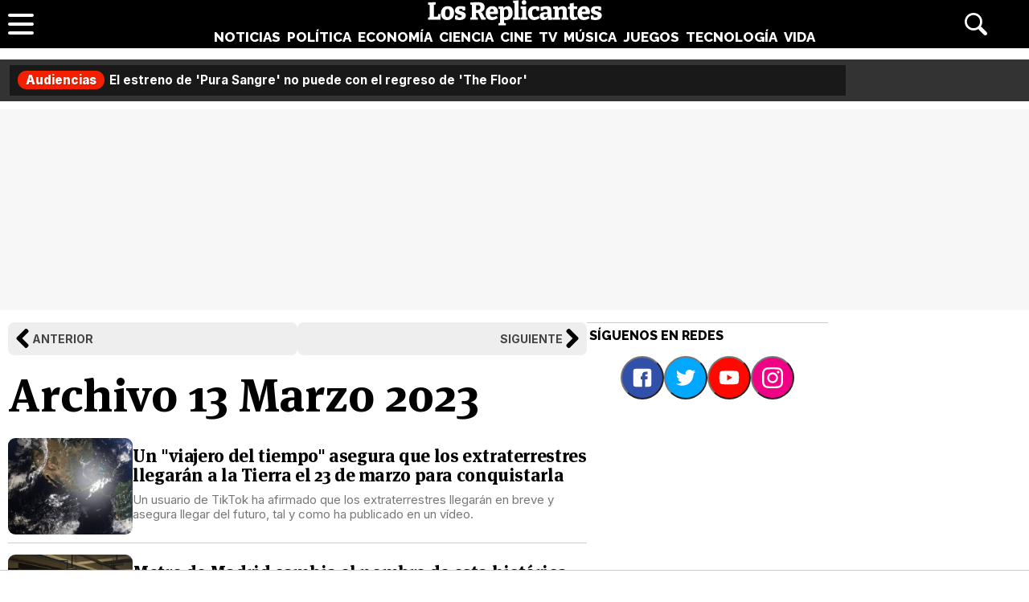

--- FILE ---
content_type: text/html; charset=UTF-8
request_url: https://www.losreplicantes.com/archivo/2023/03-13/
body_size: 6987
content:
<!DOCTYPE html>
<html lang="es">
<head>
<title>Archivo 13 de Marzo 2023 - Los Replicantes</title>
<meta charset="utf-8"/>
<meta name="description" content="Hemeroteca de las noticias publicadas el día 13 de Marzo del año 2023 en Los Replicantes: todo el archivo de artículos y vídeos." />
<meta name="robots" content="max-image-preview:large">
<meta name="viewport" content="width=device-width, initial-scale=1.0, maximum-scale=1.0, user-scalable=no" />
<link rel="preconnect" href="https://www.googletagmanager.com">
<link rel="preconnect" href="https://tags.refinery89.com">
<link rel="preconnect" href="https://fonts.googleapis.com" crossorigin>
<link rel="preload" href="/css/lr.css" as="style" />
<link rel="preload" href="/css/fonts/msp-Bold.woff2" as="font" type="font/woff2" crossorigin="">
<link rel="preload" as="style" href="https://fonts.googleapis.com/css?family=Raleway:800|Merriweather:400,900|Inter:400,700,800&display=swap" onload="this.onload=null;this.rel='stylesheet'">
<noscript><link rel="stylesheet" href="https://fonts.googleapis.com/css?family=Raleway:800|Merriweather:400,900|Inter:400,700,800&display=swap"></noscript>
<meta property="fb:779720772104335" content="fb_id" />
<meta property="fb:pages" content="779720772104335" />
<meta property="og:site_name" content="Los Replicantes"/>
<meta name="organization" content="Los Replicantes" />
<link rel="apple-touch-icon" sizes="180x180" href="/apple-touch-icon.png"/>
<link rel="icon" type="image/png" sizes="32x32" href="/favicon-32x32.png"/>
<link rel="icon" type="image/png" sizes="16x16" href="/favicon-16x16.png"/>
<link rel="mask-icon" href="/safari-pinned-tab.svg" color="#000000"/>
<meta name="theme-color" content="#000000"/>
<link rel="alternate" type="application/rss+xml" title="Los Replicantes RSS" href="https://www.losreplicantes.com/rss/feed.xml" />
<link rel="stylesheet" href="//www.losreplicantes.com/css/lr.css?v=1.25" type="text/css"/>
        <script async src="https://tags.refinery89.com/losreplicantescom.js"></script>

		<script id="lr-analytics-config" type="application/json">
{
  "gtagIds": ["UA-60136188-1", "UA-37727950-1"],
  "posthog": {
    "key": "phc_HJSC0EG7iyGsMRTs8B7O6aFaZ4txnmfjCcPjPDTyP9I",
    "host": "https://eu.i.posthog.com",
    "options": {
      "defaults": "2025-05-24",
      "person_profiles": "identified_only"
    }
  },
  "ahrefs": {
    "key": "FbeuJRtphMED0tvV4RMApw"
  },
  "gravitec": {
    "url": "https://cdn.gravitec.net/storage/69709645ce58c1f9e80756eeaa569d5f/client.js"
  },
  "dogtrack": {
    "host": "noxv.spxl.socy.es",
    "token": "NOXV_491_646_733"
  }
}
</script>
<script type="module" defer src="/js/analytics-consent.js"></script>
</head>
<body>
<header>
	<div class="cnt">
		<div class="header-left">
                        <a class="btn-menu" href="#">
			<span></span><span></span><span></span></a>
		</div>
		<div class="header-center">
			<a class="web-title" href="https://www.losreplicantes.com/" id="logo-home"><span>Los Replicantes</span></a>			<nav>
			<ul>
				<li><a href="https://www.losreplicantes.com/noticias/" class="off" id="nav-noticias">Noticias</a></li>
				<li><a href="https://www.losreplicantes.com/politica/" class="off" id="nav-politica">Política</a></li>
				<li><a href="https://www.losreplicantes.com/economia/" class="off" id="nav-economia">Economía</a></li>
				<li><a href="https://www.losreplicantes.com/ciencia/" class="off" id="nav-ciencia">Ciencia</a></li>
				<li><a href="https://www.losreplicantes.com/cine/" class="off" id="nav-cine">Cine</a></li>
				<li><a href="https://www.losreplicantes.com/television/" class="off" id="nav-television">TV</a></li>
				<li><a href="https://www.losreplicantes.com/musica/" class="off" id="nav-musica">Música</a></li>
				<li><a href="https://www.losreplicantes.com/juegos/" class="off" id="nav-juegos">Juegos</a></li>
				<li><a href="https://www.losreplicantes.com/tecnologia/" class="off" id="nav-tecnologia">Tecnología</a></li>
				<li><a href="https://www.losreplicantes.com/vida/" class="off" id="nav-vida">Vida</a></li>
			</ul>
			</nav>
		</div>
		<div class="header-right">
            <a class="btn-search" id="buscador" href="#"><span>Buscar</span></a>
		</div>
	</div>
</header>
<div class="modal" id="modal-menu"></div>
<div class="modal" id="modal-login">
	
</div>
<div id="modal-search" aria-hidden="true">
       <div class="resultscnt" role="dialog" aria-modal="true" aria-labelledby="search">
               <div id="exit" aria-label="Cerrar buscador" role="button" tabindex="0"></div>
               <form class="modal-search-form" id="search" action="#" method="post" autocomplete="off" role="search">
                       <label for="cadenabuscada">Buscar</label>
                       <input type="text" id="cadenabuscada" name="queryString" placeholder="Buscar..." />
               </form>
               <div class="loader" aria-hidden="true"></div>
               <div class="results" aria-live="polite"></div>
       </div>
</div>
<div id="content">
		
	<style>
		#uhn{margin-bottom:10px;}
	</style>
	
	<div id="uhn">
		<div id="uhnc">
			<a href="https://www.formulatv.com/noticias/audiencias-28-enero-estreno-pura-sangre-the-floor-136314/" target="_blank"><b>Audiencias</b> El estreno de 'Pura Sangre' no puede con el regreso de 'The Floor'</a>
		</div>
	</div>
	
<style>
#pub-top { background:#f7f7f7; min-height:250px; margin-bottom:15px; margin-top:4px; text-align:center; }
@media (max-width: 800px) {  #pub-top { min-height: 150px; margin-top: 8px; }
</style>

<div id="pub-top" >
    <div id='top'></div>
    <div id='x01'></div>
</div>										<style>
.wrapper{background-color:white;}
.bar { display:flex; gap:20px; margin:0 0 18px 0; width:100%; }
.bar a { display:block; width:100%; background:#EEE; border-radius:8px; font-family:'Inter', Arial, sans-serif; font-size:14px; font-weight:700; text-transform:uppercase; position:relative; padding:12px; color:#444; text-decoration:none; }
.bar .previo:before { content:''; background:url('https://www.losreplicantes.com/images/chev-right.svg'); background-size:24px 24px; width:24px; height:24px; position:absolute; transform: rotate(180deg); top:8px; left:6px; }
.bar .previo { padding-left:30px; }
.bar .siguiente:before { content:''; background:url('https://www.losreplicantes.com/images/chev-right.svg'); background-size:24px 24px; width:24px; height:24px; position:absolute; top:8px; right:6px; }
.bar .siguiente { text-align:right; padding-right:30px; }

h1 { font-family:'MSP'; font-size:58px; font-weight:700; margin-bottom:22px; line-height:1.1em; }

.iteml { border-bottom: 1px solid #ccc; padding:0 0 10px 0; margin:0 0 14px 0; display:flex; gap:18px; }
.iteml:hover { cursor:pointer; }
.iteml picture { display:block; aspect-ratio:400 / 310; min-width:155px; }
.iteml img { width:225px; height:auto; border-radius:9px; aspect-ratio:400 / 310; }
.iteml .info { padding:10px 0; }
.iteml h2 { font-family:'MSP'; font-size:22px; color:#000; font-weight:700; line-height:1.1em; letter-spacing:-.017em; margin:0 0 10px 0; }
.iteml h2 a { color:#000; text-decoration:none; }
.iteml p { font-family:'Inter', Arial, sans-serif; font-size:15px; color:#777; line-height:1.2em; }
.iteml h2 span { background-image: linear-gradient(180deg,transparent 93%,#bbb 0); background-size: 0 100%; background-repeat: no-repeat; text-decoration: none; transition: background-size 450ms ease; }
.iteml:hover h2 span { background-size: 100% 100%; }

.lattit { border-top: 1px solid #ccc; font-family:'Raleway'; text-transform:uppercase; padding:6px 3px; margin-bottom:10px; font-size:16px; }

.mainmtit { font-family:'Raleway'; font-size:16px; font-weight:800; text-transform:uppercase; margin-bottom:12px; }

.itemq, .itemp { border-bottom: 1px solid #ccc; padding:0 0 10px 0; margin:0 0 14px 0; }
.itemq:hover, .itemp:hover { cursor:pointer; }

.itemp img { width:100%; height:auto; border-radius:12px; margin-bottom:5px; }

.itemp h2 { font-family:'MSP', serif; font-size:22px; }
.itemp h2 a { color:#000; text-decoration:none; }
.itemp h2 span { background-image: linear-gradient(180deg,transparent 93%,#bbb 0); background-size: 0 100%; background-repeat: no-repeat; text-decoration: none; transition: background-size 450ms ease; }
.itemp:hover h2 span { background-size: 100% 100%; }

.itemq h2 { font-family:'MSP', serif; font-size:27px; }
.itemq h2 a { color:#000; text-decoration:none; }
.itemq h2 span { background-image: linear-gradient(180deg,transparent 93%,#bbb 0); background-size: 0 100%; background-repeat: no-repeat; text-decoration: none; transition: background-size 450ms ease; }
.itemq:hover h2 span { background-size: 100% 100%; }
.itemq h2:before { content:''; width:30px; height:30px; background:url('https://www.losreplicantes.com/images/quote.svg'); transform: scaleX(-1); display:inline-block; background-size:30px 30px; filter: invert(43%) sepia(15%) saturate(2900%) hue-rotate(159deg) brightness(93%) contrast(77%); margin-right:.3em; transition:.3s; }
.itemq h2:after { content:''; width:30px; height:30px; background:url('https://www.losreplicantes.com/images/quote.svg'); display:inline-block; background-size:30px 30px; filter: invert(43%) sepia(15%) saturate(2900%) hue-rotate(159deg) brightness(93%) contrast(77%); margin-left:.3em; vertical-align:-.4em; transition:.3s; }

@media (max-width: 700px) { h1 { font-size:46px; } }

@media (max-width: 650px){
.iteml h2 { font-size:20px; }
.iteml p { font-size:14px; }
}

@media (max-width: 525px){
.iteml { gap:14px; }
.iteml img { width:155px; }
.iteml .info { padding:5px 0; }
.iteml h2 { font-size:19px; margin:0 0 6px 0; }
}

@media (max-width: 425px){
.iteml p { display:none; }
}
</style>
<div class="wrapper">
	<div class="wrapper-main">
		<div class="bar">
				<a href="https://www.losreplicantes.com/archivo/2023/03/12/" class="previo">Anterior</a>
						<a href="https://www.losreplicantes.com/archivo/2023/03/13/" class="siguiente">Siguiente</a>
				</div>
		<h1>Archivo 13 Marzo 2023</h1>
						<div class="iteml" onclick="location.href='https://www.losreplicantes.com/articulos/viajero-tiempo-extraterrestres-tierra-conquistarla/'">
			<div class="picture">
			<picture><img loading="lazy" src="https://www.losreplicantes.com/images/articulos/25000/25451/c.jpg" alt="Un &quot;viajero del tiempo&quot; asegura que los extraterrestres llegarán a la Tierra el 23 de marzo para conquistarla" width="400" height="310"/></picture></div>
			<div class="info"><h2 class="tit"><a href="https://www.losreplicantes.com/articulos/viajero-tiempo-extraterrestres-tierra-conquistarla/" title="Un &quot;viajero del tiempo&quot; asegura que los extraterrestres llegarán a la Tierra el 23 de marzo para conquistarla"><span>Un "viajero del tiempo" asegura que los extraterrestres llegarán a la Tierra el 23 de marzo para conquistarla</span></a></h2>
			<p>Un usuario de TikTok ha afirmado que los extraterrestres llegarán en breve y asegura llegar del futuro, tal y como ha publicado en un vídeo.</p></div>
		</div>
						<div class="iteml" onclick="location.href='https://www.losreplicantes.com/articulos/metro-de-madrid-cambia-nombre-historica-estacion/'">
			<div class="picture">
			<picture><img loading="lazy" src="https://www.losreplicantes.com/images/articulos/25000/25449/c.jpg" alt="Metro de Madrid cambia el nombre de esta histórica estación" width="400" height="310"/></picture></div>
			<div class="info"><h2 class="tit"><a href="https://www.losreplicantes.com/articulos/metro-de-madrid-cambia-nombre-historica-estacion/" title="Metro de Madrid cambia el nombre de esta histórica estación"><span>Metro de Madrid cambia el nombre de esta histórica estación</span></a></h2>
			<p>Metro de Madrid cambia el nombre de la estación de San Bernardo, aunque de forma temporal, con motivo de una acción especial.</p></div>
		</div>
						<div class="iteml" onclick="location.href='https://www.losreplicantes.com/articulos/television-ultra-7nn-abandona-tdt-toni-canto/'">
			<div class="picture">
			<picture><img loading="lazy" src="https://www.losreplicantes.com/images/articulos/25000/25448/c.jpg" alt="La televisión de ultraderecha 7NN abandona la TDT y todo el mundo mira a Toni Cantó: &quot;Lo ha vuelto a hacer&quot;" width="400" height="310"/></picture></div>
			<div class="info"><h2 class="tit"><a href="https://www.losreplicantes.com/articulos/television-ultra-7nn-abandona-tdt-toni-canto/" title="La televisión de ultraderecha 7NN abandona la TDT y todo el mundo mira a Toni Cantó: &quot;Lo ha vuelto a hacer&quot;"><span>La televisión de ultraderecha 7NN abandona la TDT y todo el mundo mira a Toni Cantó: "Lo ha vuelto a hacer"</span></a></h2>
			<p>La crisis de la cadena ultra, que abandona la TDT en toda España menos en la Comunidad de Madrid, ha tenido a Toni Cantó como protagonista en redes.</p></div>
		</div>
						<div class="iteml" onclick="location.href='https://www.losreplicantes.com/articulos/muere-rapero-costa-titch-desplomarse-actuacion-johanerburgo/'">
			<div class="picture">
			<picture><img loading="lazy" src="https://www.losreplicantes.com/images/articulos/25000/25441/c.jpg" alt="Muere el rapero Costa Titch a los 28 años tras desplomarse durante una actuación en Johanerburgo" width="400" height="310"/></picture></div>
			<div class="info"><h2 class="tit"><a href="https://www.losreplicantes.com/articulos/muere-rapero-costa-titch-desplomarse-actuacion-johanerburgo/" title="Muere el rapero Costa Titch a los 28 años tras desplomarse durante una actuación en Johanerburgo"><span>Muere el rapero Costa Titch a los 28 años tras desplomarse durante una actuación en Johanerburgo</span></a></h2>
			<p>El artista autor de la canción 'Big Flexa' se desplomó durante su actuación del festival Ultra Music en la capital de Sudáfrica.</p></div>
		</div>
						<div class="iteml" onclick="location.href='https://www.losreplicantes.com/articulos/donde-ver-peliculas-ganadoras-oscar-2023/'">
			<div class="picture">
			<picture><img loading="lazy" src="https://www.losreplicantes.com/images/articulos/25000/25439/c.jpg" alt="Dónde ver las películas ganadoras de los Oscar 2023" width="400" height="310"/></picture></div>
			<div class="info"><h2 class="tit"><a href="https://www.losreplicantes.com/articulos/donde-ver-peliculas-ganadoras-oscar-2023/" title="Dónde ver las películas ganadoras de los Oscar 2023"><span>Dónde ver las películas ganadoras de los Oscar 2023</span></a></h2>
			<p>Las plataformas en las que se encuentran disponibles las películas premiadas como 'Todo a la vez en todas partes' o 'Sin novedad al frente'.</p></div>
		</div>
						<div class="iteml" onclick="location.href='https://www.losreplicantes.com/articulos/el-corte-ingles-reforma-centro-comercial-madrid-cambio-estrategia/'">
			<div class="picture">
			<picture><img loading="lazy" src="https://www.losreplicantes.com/images/articulos/25000/25447/c.jpg" alt="El Corte Inglés reforma este emblemático centro comercial de Madrid y consolida su cambio de estrategia" width="400" height="310"/></picture></div>
			<div class="info"><h2 class="tit"><a href="https://www.losreplicantes.com/articulos/el-corte-ingles-reforma-centro-comercial-madrid-cambio-estrategia/" title="El Corte Inglés reforma este emblemático centro comercial de Madrid y consolida su cambio de estrategia"><span>El Corte Inglés reforma este emblemático centro comercial de Madrid y consolida su cambio de estrategia</span></a></h2>
			<p>La firma de distribución prueba una nueva estrategia con el objetivo de impulsar sus ventas en la sección alimentaria.</p></div>
		</div>
						<div class="iteml" onclick="location.href='https://www.losreplicantes.com/articulos/detectan-14-casos-botulismo-europa-operaciones-perdida-peso-turquia/'">
			<div class="picture">
			<picture><img loading="lazy" src="https://www.losreplicantes.com/images/articulos/25000/25443/c.jpg" alt="Alerta sanitaria: 14 casos de botulismo en Europa en personas que se operaron para perder peso en Turquía" width="400" height="310"/></picture></div>
			<div class="info"><h2 class="tit"><a href="https://www.losreplicantes.com/articulos/detectan-14-casos-botulismo-europa-operaciones-perdida-peso-turquia/" title="Alerta sanitaria: 14 casos de botulismo en Europa en personas que se operaron para perder peso en Turquía"><span>Alerta sanitaria: 14 casos de botulismo en Europa en personas que se operaron para perder peso en Turquía</span></a></h2>
			<p>El Centro Europeo para la Prevención y el Control de las Enfermedades ha comunicado que los casos han sido hallados en Alemania, Suiza y Austria.</p></div>
		</div>
						<div class="iteml" onclick="location.href='https://www.losreplicantes.com/articulos/detenida-pareja-esconder-cuerpo-hijo-pared-policia-escapado/'">
			<div class="picture">
			<picture><img loading="lazy" src="https://www.losreplicantes.com/images/articulos/25000/25445/c.jpg" alt="Detenida una pareja tras esconder el cuerpo de su hijo detrás de una pared y decir a la policía que se había escapado" width="400" height="310"/></picture></div>
			<div class="info"><h2 class="tit"><a href="https://www.losreplicantes.com/articulos/detenida-pareja-esconder-cuerpo-hijo-pared-policia-escapado/" title="Detenida una pareja tras esconder el cuerpo de su hijo detrás de una pared y decir a la policía que se había escapado"><span>Detenida una pareja tras esconder el cuerpo de su hijo detrás de una pared y decir a la policía que se había escapado</span></a></h2>
			<p>Los acusados fueron interrogados por los agentes, a los que mintieron en todo momento: el padre también está imputado por asalto y abuso infantil.</p></div>
		</div>
						<div class="iteml" onclick="location.href='https://www.losreplicantes.com/articulos/truco-desconocido-ahorrar-ticket-compra-mercadona/'">
			<div class="picture">
			<picture><img loading="lazy" src="https://www.losreplicantes.com/images/articulos/25000/25442/c.jpg" alt="El truco más desconocido para ahorrar gran parte del ticket en la compra de Mercadona" width="400" height="310"/></picture></div>
			<div class="info"><h2 class="tit"><a href="https://www.losreplicantes.com/articulos/truco-desconocido-ahorrar-ticket-compra-mercadona/" title="El truco más desconocido para ahorrar gran parte del ticket en la compra de Mercadona"><span>El truco más desconocido para ahorrar gran parte del ticket en la compra de Mercadona</span></a></h2>
			<p>Un usuario ha publicado un vídeo grabado en los supermercados de Mercadona donde revela un importante truco para ahorrar haciendo la compra.</p></div>
		</div>
						<div class="iteml" onclick="location.href='https://www.losreplicantes.com/articulos/quiebra-silicon-valley-bank-quiebra-banco-tecnologicas-estados-unidos/'">
			<div class="picture">
			<picture><img loading="lazy" src="https://www.losreplicantes.com/images/articulos/25000/25440/c.jpg" alt="Quiebra de Silicon Valley Bank: claves de la caída del banco de las tecnológicas de Estados Unidos" width="400" height="310"/></picture></div>
			<div class="info"><h2 class="tit"><a href="https://www.losreplicantes.com/articulos/quiebra-silicon-valley-bank-quiebra-banco-tecnologicas-estados-unidos/" title="Quiebra de Silicon Valley Bank: claves de la caída del banco de las tecnológicas de Estados Unidos"><span>Quiebra de Silicon Valley Bank: claves de la caída del banco de las tecnológicas de Estados Unidos</span></a></h2>
			<p>La quiebra de SVB ha reavivado el fantasma de Lehman Brothers, aunque las enseñanzas de 2008 han animado a un cortafuegos para evitar un efecto contagio en otras entidades.</p></div>
		</div>
						<div class="iteml" onclick="location.href='https://www.losreplicantes.com/articulos/indignacion-italia-video-meloni-salvini-karaoke-naufragio-calabria/'">
			<div class="picture">
			<picture><img loading="lazy" src="https://www.losreplicantes.com/images/articulos/25000/25437/c.jpg" alt="Indignación en Italia por el vídeo de Meloni y Salvini en un karaoke tras el naufragio de Calabria" width="400" height="310"/></picture></div>
			<div class="info"><h2 class="tit"><a href="https://www.losreplicantes.com/articulos/indignacion-italia-video-meloni-salvini-karaoke-naufragio-calabria/" title="Indignación en Italia por el vídeo de Meloni y Salvini en un karaoke tras el naufragio de Calabria"><span>Indignación en Italia por el vídeo de Meloni y Salvini en un karaoke tras el naufragio de Calabria</span></a></h2>
			<p>La primera ministra italiana y su ministro de infraestructuras aparecen cantando una canción sobre una niña ahogada en un río.</p></div>
		</div>
						
				
				
				<div class="mainmtit">Frase del día</div>
		<div class="itemq" onclick="location.href='https://www.losreplicantes.com/frases/2023-03-13/'">
			<h2 class="tit"><a href="https://www.losreplicantes.com/frases/2023-03-13/" title="Ese uso excesivo de la bandera por parte de VOX se puede criticar"><span>Ese uso excesivo de la bandera por parte de VOX se puede criticar</span></a></h2>
		</div>
				
				<div class="mainmtit">Foto del día</div>
		<div class="itemp" onclick="location.href='https://www.losreplicantes.com/fotodia/2023-03-13/'">
			<img loading="lazy" src="https://www.losreplicantes.com/images/photoday/2000/2575/q.jpg" alt="La ceremonia de los Oscar 2023 consagra a Brendan Fraser con su primer premio" width="730" height="450"/>
			<h2 class="tit"><a href="https://www.losreplicantes.com/fotodia/2023-03-13/" title="La ceremonia de los Oscar 2023 consagra a Brendan Fraser con su primer premio"><span>La ceremonia de los Oscar 2023 consagra a Brendan Fraser con su primer premio</span></a></h2>
		</div>
				
		<div class="paginacion"></div>
	</div>
	<div class="wrapper-side">
		<div class="pub-lat">
<div id='right1'></div>
</div>
<span id="latpublivisi"></span>		<style>
.lat-redes ul { list-style:none; display:flex; justify-content:center; margin:0 0 28px 0; gap:10px; }
.lat-redes button { border-radius:30px; padding:12px; }
.lat-redes button:hover { cursor:pointer; }
.lat-redes button:before { content:''; display:block; width:26px; height:26px; filter:invert(100%); }
.lat-redes .i-fb { background-color:#3150a9; }
.lat-redes .i-fb:before { background-image: url('https://www.losreplicantes.com/css/icons/icon-fb.svg'); background-size: 26px 26px; }
.lat-redes .i-tw { background-color:#00a9ff }
.lat-redes .i-tw:before { background-image: url('https://www.losreplicantes.com/css/icons/icon-tw.svg'); background-size: 26px 26px; }
.lat-redes .i-yt { background-color:#ff0800; }
.lat-redes .i-yt:before { background-image: url('https://www.losreplicantes.com/css/icons/icon-yt.svg'); background-size: 26px 26px; }
.lat-redes .i-ig { background-color:#ef0084; }
.lat-redes .i-ig:before { background-image: url('https://www.losreplicantes.com/css/icons/icon-ig.svg'); background-size: 26px 26px; }
.lat-redes button span { display:none; }
</style>
<div class="lat-redes">
	<p class="lattit">Síguenos en redes</p>
<ul>
	<li><button class="i-fb" onclick="window.open('https://www.facebook.com/losreplicantescom/'); return false;"><span>Facebook</span></button></li>
	<li><button class="i-tw" onclick="window.open('https://twitter.com/los_replicantes'); return false;"><span>Twitter</span></button></li>
	<li><button class="i-yt" onclick="window.open('https://www.youtube.com/channel/UCBdQcvWzn8USDuktZ-xAGWg?sub_confirmation=1'); return false;"><span>YouTube</span></button></li>
	<li><button class="i-ig" onclick="window.open('https://www.instagram.com/losreplicantes/'); return false;"><span>Instagram</span></button></li>
</ul>
</div>	</div>
</div>									</div>
<footer>
	<div class="cnt">
		<div class="map">
			<div class="half replicantes">
				<p><label><span>Los Replicantes</span></label></p>
				<ul>
				<li><button onclick="location.href='https://www.losreplicantes.com/noticias/'">Noticias</button></li>
				<li><button onclick="location.href='https://www.losreplicantes.com/politica/'">Política</button></li>
				<li><button onclick="location.href='https://www.losreplicantes.com/economia/'">Economía</button></li>
				<li><button onclick="location.href='https://www.losreplicantes.com/ciencia/'">Ciencia</button></li>
				<li><button onclick="location.href='https://www.losreplicantes.com/cine/'">Cine</button></li>
				<li><button onclick="location.href='https://www.losreplicantes.com/television/'">TV</button></li>
				<li><button onclick="location.href='https://www.losreplicantes.com/musica/'">Música</button></li>
				<li><button onclick="location.href='https://www.losreplicantes.com/juegos/'">Juegos</button></li>
				<li><button onclick="location.href='https://www.losreplicantes.com/tecnologia/'">Tecnología</button></li>
				<li><button onclick="location.href='https://www.losreplicantes.com/vida/'">Vida</button></li>
				<li><a href="https://www.losreplicantes.com/tiempo/">El tiempo</a></li>
				<li><a href="https://www.losreplicantes.com/loterias/">Loterías</a></li>
				<li><a href="https://www.losreplicantes.com/archivo/">Hemeroteca</a></li>
				</ul>
			</div>
			<div class="half red">
				<p>Red Noxvo</p>
				<ul>
				<li class="tit">Entretenimiento</li>
				<li><a href="https://www.formulatv.com">FormulaTV</a></li>
				<li><a href="https://www.formulatvempleo.com">FormulaTV Empleo</a></li>
				<li><a href="https://www.ecartelera.com">eCartelera</a></li>
				<li><a href="https://www.ecartelera.com.mx">eCartelera México</a></li>
				<li><a href="https://www.movienco.co.uk">Movie'n'co</a></li>
				<li class="tit">Motor</li>
				<li><a href="https://www.motoryracing.com">Motor & Racing</a></li>
				<li><a href="https://www.f1aldia.com">F1 al día</a></li>
				<li class="tit">Tecnología</li>
				<li><a href="https://www.zonared.com">Zonared</a></li>
				<li><a href="https://www.capitanofertas.com">Capitán Ofertas</a></li>
				</ul>
				<ul>
				<li class="tit">Lifestyle mujer</li>
				<li><a href="https://www.bekia.es">Bekia</a></li>
				<li><a href="https://www.bekiamoda.com">Moda</a></li>
				<li><a href="https://www.bekiabelleza.com">Belleza</a></li>
				<li><a href="https://www.bekiapareja.com">Pareja</a></li>
				<li><a href="https://www.bekiapadres.com">Padres</a></li>
				<li><a href="https://www.bekiasalud.com">Salud</a></li>
				<li><a href="https://www.bekiamascotas.com">Mascotas</a></li>
				<li><a href="https://www.bekiacocina.com">Recetas</a></li>
				<li><a href="https://www.bekiapsicologia.com">Psicología</a></li>
				<li><a href="https://www.bekiafit.com">Fit</a></li>
				<li><a href="https://www.bekiahogar.com">Hogar</a></li>
				<li class="tit">Lifestyle hombre</li>
				<li><a href="https://www.menzig.es">MENzig</a></li>
				<li><a href="https://www.menzig.fit">Fitness</a></li>
				<li><a href="https://www.menzig.style">Estilo</a></li>
				<li><a href="https://www.menzig.tech">Tech</a></li>
				</ul>
			</div>
		</div>
		<ul class="social">	
			<li><a href="https://www.losreplicantes.com/rss/feed.xml" class="i-rss" target="_blank"><span>RSS</span></a></li>
	        <li><a href="https://www.facebook.com/losreplicantescom" class="i-fb" target="_blank" rel="nofollow"><span>Facebook</span> 189k</a></li>
	        <li><a href="https://twitter.com/los_replicantes" class="i-tw" target="_blank" rel="nofollow"><span>Twitter</span> 16,7k</a></li>
	        <li><a href="https://www.youtube.com/channel/UCBdQcvWzn8USDuktZ-xAGWg?sub_confirmation=1" class="i-yt" target="_blank" rel="nofollow"><span>YouTube</span> 9,1k</a></li>
	        <li><a href="https://www.instagram.com/losreplicantes/" class="i-ig" target="_blank" rel="nofollow"><span>Instagram</span> 732</a></li>
	    </ul>
		<div class="copy">
			<ul class="legal">
				<li><a href="https://www.losreplicantes.com/web/quienes/">Quiénes somos</a></li>
				<li><a href="https://www.losreplicantes.com/web/legal/">Aviso Legal</a></li>
				<li><a href="https://www.noxvo.com" target="_blank">Publicidad</a></li>
				<li><a href="https://www.losreplicantes.com/web/contacto/">Contactar</a></li>
				<li><a href="https://www.losreplicantes.com/web/gdpr/">Política de privacidad</a></li>
				<li><a href="https://www.losreplicantes.com/web/cookies/">Política de cookies</a></li>
				<li><a onclick="googlefc.callbackQueue.push({'CONSENT_DATA_READY': () => googlefc.showRevocationMessage()});">Gestionar cookies</a></li>
			</ul>
			<p>&copy; <a href="https://www.noxvo.com" id="noxvo"><span>Noxvo</span></a> 2015 - 2026</p>
		</div>
	</div>
</footer><script defer type="module" src="/js/esm/footer.js"></script>
<script defer type="module" src="/js/gen.js?v=2.0.1"></script>

<script type="text/javascript">
    var _nAdzq = _nAdzq || [];
    (function () {
        _nAdzq.push(["setIds", "e3d4ad9279b3c936"]);
        _nAdzq.push(["setConsentOnly", true]);
        var e = "https://notifpush.com/scripts/";
        var t = document.createElement("script"); t.type = "text/javascript";
        t.defer = true;
        t.async = true;
        t.src = e + "nadz-sdk.js";
        var s = document.getElementsByTagName("script")[0]; s.parentNode.insertBefore(t, s)
    })();
</script>	

<script defer src="https://static.cloudflareinsights.com/beacon.min.js/vcd15cbe7772f49c399c6a5babf22c1241717689176015" integrity="sha512-ZpsOmlRQV6y907TI0dKBHq9Md29nnaEIPlkf84rnaERnq6zvWvPUqr2ft8M1aS28oN72PdrCzSjY4U6VaAw1EQ==" data-cf-beacon='{"version":"2024.11.0","token":"531c42b867c34bd8bf161f56a5fb0807","r":1,"server_timing":{"name":{"cfCacheStatus":true,"cfEdge":true,"cfExtPri":true,"cfL4":true,"cfOrigin":true,"cfSpeedBrain":true},"location_startswith":null}}' crossorigin="anonymous"></script>
</body>
</html>	